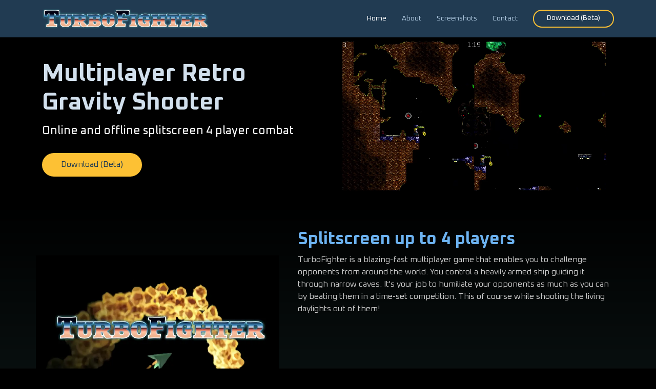

--- FILE ---
content_type: text/html; charset=UTF-8
request_url: https://turbofighter.com/
body_size: 3055
content:
<!DOCTYPE html>
<html lang="en">

<head>
    <meta charset="utf-8">
    <meta content="width=device-width, initial-scale=1.0" name="viewport">
    <title>TurboFighter - Multiplayer Retro Gravity Shooter</title>
    <meta content="" name="description">
    <meta content="" name="keywords">
    <!-- Favicons -->
    <link href="img/ship.webp" rel="icon">
    <link href="img/ship.webp" rel="apple-touch-icon">
    <!-- Google Fonts -->
    <link href="https://fonts.googleapis.com/css?family=Open+Sans:300,300i,400,400i,600,600i,700,700i|Raleway:300,300i,400,400i,500,500i,600,600i,700,700i|Oxanium:300,300i,400,400i,500,500i,600,600i,700,700i" rel="stylesheet">
    <!-- Vendor CSS Files -->
    <link href="vendor/aos/aos.css" rel="stylesheet">
    <link href="vendor/bootstrap/css/bootstrap.min.css" rel="stylesheet">
    <link href="vendor/bootstrap-icons/bootstrap-icons.css" rel="stylesheet">
    <link href="vendor/boxicons/css/boxicons.min.css" rel="stylesheet">
    <link href="vendor/glightbox/css/glightbox.min.css" rel="stylesheet">
    <link href="vendor/swiper/swiper-bundle.min.css" rel="stylesheet">
    <!-- Template Main CSS File -->
    <link href="css/style.css" rel="stylesheet">
    <!-- =======================================================
  * Template Name: Bocor
  * Updated: Sep 18 2023 with Bootstrap v5.3.2
  * Template URL: https://bootstrapmade.com/bocor-bootstrap-template-nice-animation/
  * Author: BootstrapMade.com
  * License: https://bootstrapmade.com/license/
  ======================================================== -->
</head>

<body>
    <!-- ======= Header ======= -->
    <header id="header">
        <div class="container d-flex align-items-center justify-content-between">
            <div class="logo">
                <!-- Uncomment below if you prefer to use an image logo -->
                <a href="/"><img src="img/turbofighter.webp" alt="TurboFighter" class="img-fluid"></a>
            </div>
            <nav id="navbar" class="navbar">
                <ul>
                    <li><a class="nav-link scrollto active" href="/#hero">Home</a></li>
                    <li><a class="nav-link scrollto" href="/#about">About</a></li>
                    <li><a class="nav-link scrollto" href="/#screenshots">Screenshots</a></li>
                    <li><a class="nav-link scrollto" href="mailto:info@daansystems.com?subject=TurboFighter">Contact</a></li>
                    <li><a class="getstarted scrollto" href="/#download">Download (Beta)</a></li>
                </ul>
                <i class="bi bi-list mobile-nav-toggle"></i>
            </nav><!-- .navbar -->
        </div>
    </header><!-- End Header -->
     <!-- ======= Hero Section ======= -->
 <section id="hero">
     <div class="container">
         <div class="row d-flex align-items-center">
             <div class="col-lg-6 order-1 order-lg-2 hero-img" data-aos="fade-left">
                 <!-- <img src="img/entrance.png" class="img-fluid" alt=""> -->
                 <video class="background-video" src="img/turbofighter.webm" autoplay loop muted controls></video>
             </div>
             <div class="col-lg-6 py-5 py-lg-0 order-2 order-lg-1" data-aos="fade-right">
                 <h1>Multiplayer Retro Gravity Shooter</h1>
                 <h2>Online and offline splitscreen 4 player combat</h2>
                 <a href="#download" class="btn-get-started scrollto">Download (Beta)</a>
             </div>
         </div>
     </div>
 </section><!-- End Hero -->
 <main id="main">
     <!-- ======= About Section ======= -->
     <section id="about" class="about section-bg">
         <div class="container">
             <div class="row gy-4">
                 <div class="image col-xl-5"></div>
                 <div class="col-xl-7">
                     <div class="content d-flex flex-column justify-content-center ps-0 ps-xl-4">
                         <h3 data-aos="fade-in" data-aos-delay="100">Splitscreen up to 4 players</h3>
                         <p data-aos="fade-in">
                             TurboFighter is a blazing-fast multiplayer game that enables you to challenge opponents from around the
                             world. You control a heavily armed ship guiding it through narrow caves. It's your job to humiliate your
                             opponents as much as you can by beating them in a time-set competition. This of course while shooting the
                             living daylights out of them!
                         </p>
                         <div class="row gy-4 mt-3">
                             <div class="col-md-6 icon-box" data-aos="fade-up">
                                 <i class="bx bx-receipt"></i>
                                 <h4><a href="#">Local, LAN party and/or Online splitscreen up to 4 players</a></h4>
                                 <p>You can select local 1v3, 1v2, 1v1 game modes. Create a game in you LAN or online and join locally
                                     with 1,2 or 3 players</p>
                             </div>
                             <div class="col-md-6 icon-box" data-aos="fade-up" data-aos-delay="100">
                                 <i class="bx bx-infinite"></i>
                                 <h4><a href="#">Unlimited bullets</a></h4>
                                 <p>Create bullet fields where your enemy has no escape from</p>
                             </div>
                             <div class="col-md-6 icon-box" data-aos="fade-up" data-aos-delay="200">
                                 <i class="bx bi-cursor"></i>
                                 <h4><a href="#">60fps smooth scrolling gameplay</a></h4>
                                 <p>Low latency networking on a authorative gameserver should provide a smooth game experience.</p>
                             </div>
                             <div class="col-md-6 icon-box" data-aos="fade-up" data-aos-delay="300">
                                 <i class="bx bx-rocket"></i>
                                 <h4><a href="#">Heat seeking missiles</a></h4>
                                 <p>Each player get a limited number of target tracking missiles. Recharge at your base!</p>
                             </div>
                         </div>
                     </div><!-- End .content-->
                 </div>
             </div>
         </div>
     </section><!-- End About Section -->

     <!-- ======= Portfolio Section ======= -->
     <section id="screenshots" class="portfolio section-bg">
         <div class="container">
             <div class="section-title">
                 <h2 data-aos="fade-in">Screenshots</h2>
             </div>
             <div class="row portfolio-container" data-aos="fade-up">
                 <div class="col-lg-4 col-md-6 portfolio-item filter-app">
                     <div class="portfolio-wrap">
                         <img src="img/start-screen.webp" class="img-fluid" alt="">
                         <div class="portfolio-links">
                             <a href="img/start-screen.webp" data-gallery="portfolioGallery" class="portfolio-lightbox" title="Start screen"><i class="bi bi-plus"></i></a>
                         </div>
                         <div class="portfolio-info">
                             <h4>Start screen</h4>
                         </div>
                     </div>
                 </div>
                 <div class="col-lg-4 col-md-6 portfolio-item filter-app">
                     <div class="portfolio-wrap">
                         <img src="img/gameplay-2p.webp" class="img-fluid" alt="">
                         <div class="portfolio-links">
                             <a href="img/gameplay-2p.webp" data-gallery="portfolioGallery" class="portfolio-lightbox" title="2 Player splitscreen"><i class="bi bi-plus"></i></a>
                         </div>
                         <div class="portfolio-info">
                             <h4>2 Player splitscreen</h4>
                         </div>
                     </div>
                 </div>
                 <div class="col-lg-4 col-md-6 portfolio-item filter-web">
                     <div class="portfolio-wrap">
                         <img src="img/gameplay-4p.webp" class="img-fluid" alt="">
                         <div class="portfolio-links">
                             <a href="img/gameplay-4p.webp" data-gallery="portfolioGallery" class="portfolio-lightbox" title="4 Player splitscreen"><i class="bi bi-plus"></i></a>
                         </div>
                         <div class="portfolio-info">
                             <h4>4 Player splitscreen</h4>
                         </div>
                     </div>
                 </div>
                 <div class="col-lg-4 col-md-6 portfolio-item filter-app">
                     <div class="portfolio-wrap">
                         <img src="img/wallpaper1.webp" class="img-fluid" alt="">
                         <div class="portfolio-links">
                             <a href="img/wallpaper1.webp" data-gallery="portfolioGallery" class="portfolio-lightbox" title="Wallpaper 1"><i class="bi bi-plus"></i></a>
                         </div>
                         <div class="portfolio-info">
                             <h4>Wallpaper</h4>
                             <p>Wallpaper</p>
                         </div>
                     </div>
                 </div>
             </div>
         </div>
     </section><!-- End Portfolio Section -->
     <!-- ======= Pricing Section ======= -->
     <section id="download" class="pricing section-bg">
         <div class="container">
             <div class="section-title">
                 <h2 data-aos="fade-in">Download (BETA)</h2>
                 <p data-aos="fade-in">Download the game for your platform. This is a free beta version, please check for
                     updates.</p>
             </div>
             <div class="row no-gutters">
                 
                 <div class="col-lg-4 box featured" data-aos="zoom-in">
                     <span class="featured-badge">Featured</span>
                     <h3><i class="bi bi-windows"></i> Windows x64</h3>
                     <ul>
                         <li><i class="bx bx-check"></i> Single executable</li>
                         <li><i class="bx bx-check"></i> No installer</li>
                         <li><i class="bx bx-check"></i> Run and start playing</li>
                         <li><i class="bx bx-check"></i> For 64bit Windows</li>
                     </ul>
                     <!-- <a href="image/turbofighter.exe" class="get-started-btn">turbofighter.exe (120.2MB)</a> 
                     <br><br> -->
                     <span class="bi">TurboFighter/0.8 GodotEngine/4.5.0</span>

                     <iframe frameborder="0" src="https://itch.io/embed/2429868?bg_color=000000&amp;fg_color=6cb2f0&amp;link_color=fff" height="167"><a href="https://proggen.itch.io/turbofighter">TurboFighter by proggen</a></iframe>
                 </div>
                
             </div>
         </div>
     </section><!-- End Pricing Section -->
 </main><!-- End #main -->
 <!-- ======= Footer ======= -->
 <footer id="footer">
     <div class="footer-top">
         <div class="container">
             <div class="row  justify-content-center">
                 <div class="col-lg-6">
                     <h5>Published by</h5>
                     <a href="https://www.daansystems.com"><img src="img/daansystems.webp" width="40%" alt="DaanSystems" class="img-fluid"></a>&nbsp;&nbsp;&nbsp;
                     <a href="https://www.proggen.com"><img src="img/proggen.webp" alt="Proggen" width="40%" class="img-fluid"></a>
                 </div>
                 <div class="col-lg-6">
                     <h5>Made with</h5>
                     <a href="https://godotengine.org/"><img src="img/godot-engine.svg" width="40%" alt="Godot Engine" class="img-fluid"></a>
                 </div>

             </div>
         </div>
     </div>
     <div class="container footer-bottom clearfix">
         <div class="copyright">
             &copy; 2025 <strong><span>daansystems.com, proggen.com</span></strong>. All Rights Reserved
         </div>
     </div>
 </footer><!-- End Footer -->

    <a href="#" class="back-to-top d-flex align-items-center justify-content-center"><i class="bi bi-arrow-up-short"></i></a>
    <!-- Vendor JS Files -->
    <script src="vendor/aos/aos.js"></script>
    <script src="vendor/bootstrap/js/bootstrap.bundle.min.js"></script>
    <script src="vendor/glightbox/js/glightbox.min.js"></script>
    <script src="vendor/isotope-layout/isotope.pkgd.min.js"></script>
    <script src="vendor/swiper/swiper-bundle.min.js"></script>
    <script src="vendor/php-email-form/validate.js"></script>
    <!-- Template Main JS File -->
    <script src="js/main.js"></script>
</body>

</html>

--- FILE ---
content_type: text/css; charset=utf-8
request_url: https://turbofighter.com/css/style.css
body_size: 4739
content:
/**
* Template Name: Bocor
* Updated: Sep 18 2023 with Bootstrap v5.3.2
* Template URL: https://bootstrapmade.com/bocor-bootstrap-template-nice-animation/
* Author: BootstrapMade.com
* License: https://bootstrapmade.com/license/
*/

/*--------------------------------------------------------------
# General
--------------------------------------------------------------*/
body {
  font-family: "Oxanium", sans-serif;
  color: #c8c8c8;
  background-color: #000000
}

a {
  color: #fdc134;
  text-decoration: none;
}

a:hover {
  color: #fdd067;
  text-decoration: none;
}

h1,
h2,
h3,
h4,
h5,
h6 {
  font-family: "Oxanium", sans-serif;
}

/*--------------------------------------------------------------
# Back to top button
--------------------------------------------------------------*/
.back-to-top {
  position: fixed;
  visibility: hidden;
  opacity: 0;
  right: 15px;
  bottom: 15px;
  z-index: 99999;
  background: #213b52;
  width: 40px;
  height: 40px;
  border-radius: 50px;
  transition: all 0.4s;
}

.back-to-top i {
  font-size: 24px;
  color: #fff;
  line-height: 0;
}

.back-to-top:hover {
  background: #fdc134;
  color: #fff;
}

.back-to-top.active {
  visibility: visible;
  opacity: 1;
}

/*--------------------------------------------------------------
# Disable aos animation delay on mobile devices
--------------------------------------------------------------*/
@media screen and (max-width: 768px) {
  [data-aos-delay] {
    transition-delay: 0 !important;
  }
}

/*--------------------------------------------------------------
# Header
--------------------------------------------------------------*/
#header {
  z-index: 997;
  transition: all 0.5s;
  padding: 16px 0;
  background: #213b52;
}

#header .logo h1 {
  font-size: 24px;
  margin: 0;
  padding: 10px 0;
  line-height: 1;
  font-weight: 700;
  letter-spacing: 3px;
  text-transform: uppercase;
  font-family: "Oxanium", sans-serif;
}

#header .logo h1 a,
#header .logo h1 a:hover {
  color: #fff;
  text-decoration: none;
}

#header .logo h1 a span,
#header .logo h1 a:hover span {
  color: #fdc134;
}

#header .logo img {
  padding: 0;
  margin: 0;
  max-height: 40px;
}

/*--------------------------------------------------------------
# Navigation Menu
--------------------------------------------------------------*/
/**
* Desktop Navigation 
*/
.navbar {
  padding: 0;
}

.navbar ul {
  margin: 0;
  padding: 0;
  display: flex;
  list-style: none;
  align-items: center;
}

.navbar li {
  position: relative;
}

.navbar a,
.navbar a:focus {
  display: flex;
  align-items: center;
  justify-content: space-between;
  padding: 10px 0 10px 30px;
  font-size: 14px;
  color: #adc7de;
  white-space: nowrap;
  transition: 0.3s;
}

.navbar a i,
.navbar a:focus i {
  font-size: 12px;
  line-height: 0;
  margin-left: 5px;
}

.navbar a:hover,
.navbar .active,
.navbar .active:focus,
.navbar li:hover>a {
  color: #fff;
}

.navbar .getstarted,
.navbar .getstarted:focus {
  background: #213b52;
  color: #fff;
  padding: 4px 25px 6px 25px;
  margin-left: 30px;
  border-radius: 50px;
  border: 2px solid #fdc134;
}

.navbar .getstarted:hover,
.navbar .getstarted:focus:hover {
  background: #fdc134;
  color: #213b52;
}

.navbar .dropdown ul {
  display: block;
  position: absolute;
  left: 14px;
  top: calc(100% + 30px);
  margin: 0;
  padding: 10px 0;
  z-index: 99;
  opacity: 0;
  visibility: hidden;
  background: #fff;
  box-shadow: 0px 0px 30px rgba(127, 137, 161, 0.25);
  transition: 0.3s;
  border-radius: 4px;
}

.navbar .dropdown ul li {
  min-width: 200px;
}

.navbar .dropdown ul a {
  padding: 10px 20px;
  font-size: 14px;
  text-transform: none;
  font-weight: 500;
  color: #3e6f9b;
}

.navbar .dropdown ul a i {
  font-size: 12px;
}

.navbar .dropdown ul a:hover,
.navbar .dropdown ul .active:hover,
.navbar .dropdown ul li:hover>a {
  color: #fdc134;
}

.navbar .dropdown:hover>ul {
  opacity: 1;
  top: 100%;
  visibility: visible;
}

.navbar .dropdown .dropdown ul {
  top: 0;
  left: calc(100% - 30px);
  visibility: hidden;
}

.navbar .dropdown .dropdown:hover>ul {
  opacity: 1;
  top: 0;
  left: 100%;
  visibility: visible;
}

@media (max-width: 1366px) {
  .navbar .dropdown .dropdown ul {
    left: -90%;
  }

  .navbar .dropdown .dropdown:hover>ul {
    left: -100%;
  }
}

/**
* Mobile Navigation 
*/
.mobile-nav-toggle {
  color: #fdc134;
  font-size: 28px;
  cursor: pointer;
  display: none;
  line-height: 0;
  transition: 0.5s;
  position: fixed;
  right: 15px;
  top: 15px;
  z-index: 9998;
  border: 0;
}

@media (max-width: 991px) {
  .mobile-nav-toggle {
    display: block;
  }

  .navbar ul {
    display: none;
  }
}

.navbar-mobile {
  position: fixed;
  overflow: hidden;
  top: 0;
  right: 0;
  left: 0;
  bottom: 0;
  background: rgba(18, 33, 46, 0.9);
  transition: 0.3s;
  z-index: 999;
}

.navbar-mobile .mobile-nav-toggle {
  position: absolute;
  top: 15px;
  right: 15px;
}

.navbar-mobile ul {
  display: block;
  position: absolute;
  top: 55px;
  right: 15px;
  bottom: 15px;
  left: 15px;
  padding: 10px 0;
  border-radius: 10px;
  background-color: #fff;
  overflow-y: auto;
  transition: 0.3s;
}

.navbar-mobile a,
.navbar-mobile a:focus {
  padding: 10px 20px;
  font-size: 15px;
  color: #213b52;
}

.navbar-mobile a:hover,
.navbar-mobile .active,
.navbar-mobile li:hover>a {
  color: #fdc134;
}

.navbar-mobile .getstarted,
.navbar-mobile .getstarted:focus {
  margin: 15px;
  display: block;
  border: 0;
}

.navbar-mobile .dropdown ul {
  position: static;
  display: none;
  margin: 10px 20px;
  padding: 10px 0;
  z-index: 99;
  opacity: 1;
  visibility: visible;
  background: #fff;
  box-shadow: 0px 0px 30px rgba(127, 137, 161, 0.25);
}

.navbar-mobile .dropdown ul li {
  min-width: 200px;
}

.navbar-mobile .dropdown ul a {
  padding: 10px 20px;
}

.navbar-mobile .dropdown ul a i {
  font-size: 12px;
}

.navbar-mobile .dropdown ul a:hover,
.navbar-mobile .dropdown ul .active:hover,
.navbar-mobile .dropdown ul li:hover>a {
  color: #fdc134;
}

.navbar-mobile .dropdown>.dropdown-active {
  display: block;
}

/*--------------------------------------------------------------
# Hero Section
--------------------------------------------------------------*/
#hero {
  width: 100%;
  padding: 0 0 0 0;
  background: #000000;
  /* background: linear-gradient(180deg, #000000 0%, rgb(33, 60, 84) 35%, rgb(32, 69, 100) 100%); */
}

#hero h1 {
  margin: 0 0 15px 0;
  font-size: 48px;
  font-weight: 700;
  line-height: 56px;
  color: #d2e0ed;
  font-family: "Oxanium", sans-serif;
}

#hero h2 {
  color: #fff;
  margin-bottom: 30px;
  font-size: 22px;
}

#hero .btn-get-started {
  color: #213b52;
  border-radius: 50px;
  padding: 8px 35px 10px 35px;
  border: 2px solid #fdc134;
  transition: all ease-in-out 0.3s;
  display: inline-block;
  background: #fdc134;
}

#hero .btn-get-started:hover {
  background: transparent;
  color: #fff;
}

@media (max-width: 991px) {
  #hero .hero-img {
    text-align: center;
  }

  #hero .hero-img img {
    width: 50%;
  }
}

@media (max-width: 768px) {
  #hero {
    -moz-text-align-last: center;
    text-align-last: center;
  }

  #hero h1 {
    font-size: 28px;
    line-height: 36px;
  }

  #hero h2 {
    font-size: 18px;
    line-height: 24px;
    margin-bottom: 30px;
  }

  #hero .hero-img img {
    width: 70%;
  }
}

@media (max-width: 575px) {
  #hero .hero-img img {
    width: 80%;
  }
}

/*--------------------------------------------------------------
# Sections General
--------------------------------------------------------------*/
section {
  padding: 60px 0;
  overflow: hidden;
}

.section-bg {
  background: linear-gradient(180deg, #000000fc 0%, #101d1d 100%);
}

.section-title {
  text-align: center;
  padding-bottom: 30px;
}

.section-title h2 {
  font-size: 32px;
  font-weight: 600;
  text-transform: uppercase;
  margin-bottom: 20px;
  padding-bottom: 20px;
  position: relative;
  font-family: "Oxanium", sans-serif;
  color: #5d9bd3;
}

.section-title h2::before {
  content: "";
  position: absolute;
  display: block;
  width: 120px;
  height: 1px;
  background: #ddd;
  bottom: 1px;
  left: calc(50% - 60px);
}

.section-title h2::after {
  content: "";
  position: absolute;
  display: block;
  width: 40px;
  height: 3px;
  background: #fdc134;
  bottom: 0;
  left: calc(50% - 20px);
}

.section-title p {
  margin-bottom: 0;
}

/*--------------------------------------------------------------
# Breadcrumbs
--------------------------------------------------------------*/
.breadcrumbs {
  padding: 15px 0;
  background-color: #f6f9fb;
  min-height: 40px;
}

.breadcrumbs h2 {
  font-size: 24px;
  font-weight: 300;
}

.breadcrumbs ol {
  display: flex;
  flex-wrap: wrap;
  list-style: none;
  padding: 0;
  margin: 0;
  font-size: 14px;
}

.breadcrumbs ol li+li {
  padding-left: 10px;
}

.breadcrumbs ol li+li::before {
  display: inline-block;
  padding-right: 10px;
  color: #6c757d;
  content: "/";
}

@media (max-width: 768px) {
  .breadcrumbs .d-flex {
    display: block !important;
  }

  .breadcrumbs ol {
    display: block;
  }

  .breadcrumbs ol li {
    display: inline-block;
  }
}

/*--------------------------------------------------------------
# Clients
--------------------------------------------------------------*/
.clients {
  padding: 0;
}

.clients .client-logo {
  display: flex;
  justify-content: center;
  align-items: center;
  overflow: hidden;
  height: 120px;
}

.clients .client-logo img {
  height: 40px;
}

.clients .client-logo:hover img {
  transform: scale(1.2);
}

.clients img {
  transition: all 0.4s ease-in-out;
}

/*--------------------------------------------------------------
# About
--------------------------------------------------------------*/
.about .content h3 {
  font-weight: 700;
  font-size: 34px;
  color: #6cb2f0;
}

.about .content p {
  margin-bottom: 0;
}

.about .content .icon-box h4 {
  font-size: 20px;
  font-weight: 700;
  margin: 5px 0 10px 60px;
  color: #213b52;
}

.about .content .icon-box h4 a {
  color: #213b52;
  transition: 0.3s;
}

.about .content .icon-box h4 a:hover {
  color: #fdc134;
}

.about .content .icon-box i {
  font-size: 48px;
  float: left;
  color: #fdc134;
}

.about .content .icon-box p {
  font-size: 15px;
  color: #848484;
  margin-left: 60px;
}

.about .image {
  background: url("../img/turbofighter-entrance.webp") center center no-repeat;
  background-size: contain;
  min-height: 400px;
}

@media (max-width: 667px) {
  .about .image img {
    max-width: 100%;
  }
}

/*--------------------------------------------------------------
# Services
--------------------------------------------------------------*/
.services {
  padding-bottom: 40px;
}

.services .card {
  border: 0;
  padding: 0 30px;
  margin-bottom: 60px;
  position: relative;
  background: transparent;
}

.services .card-img {
  overflow: hidden;
  z-index: 9;
  border-radius: 0;
}

.services .card-img img {
  max-width: 100%;
  transition: all 0.3s ease-in-out;
}

.services .card-body {
  z-index: 10;
  background: #fff;
  border-top: 4px solid #fff;
  padding: 30px;
  box-shadow: 0px 2px 15px rgba(0, 0, 0, 0.1);
  transition: 0.3s;
  margin-top: -60px;
  margin-left: 30px;
  width: calc(100% - 60px);
}

@media (max-width: 640px) {
  .services .card-body {
    margin-left: 15px;
    width: calc(100% - 30px);
  }
}

.services .card-title {
  font-weight: 700;
  text-align: center;
  margin-bottom: 20px;
}

.services .card-title a {
  color: #213b52;
  transition: 0.3s;
}

.services .card-text {
  color: #5e5e5e;
}

.services .read-more a {
  color: #777777;
  text-transform: uppercase;
  font-weight: 600;
  font-size: 12px;
  transition: 0.3s;
}

.services .read-more a:hover {
  color: #fdc134;
}

.services .card:hover img {
  transform: scale(1.1);
}

.services .card:hover .card-body {
  border-color: #fdc134;
}

.services .card:hover .card-body .card-title a {
  color: #fdc134;
}

/*--------------------------------------------------------------
# Features
--------------------------------------------------------------*/
.features .content+.content {
  margin-top: 100px;
}

.features .content h3 {
  font-weight: 700;
  font-size: 26px;
  color: #213b52;
}

.features .content ul {
  list-style: none;
  padding: 0;
}

.features .content ul li {
  padding-bottom: 10px;
}

.features .content ul i {
  font-size: 20px;
  padding-right: 4px;
  color: #fdc134;
}

.features .content p:last-child {
  margin-bottom: 0;
}

/*--------------------------------------------------------------
# Portfolio
--------------------------------------------------------------*/
.portfolio .portfolio-item {
  margin-bottom: 30px;
}

.portfolio #portfolio-flters {
  padding: 0;
  margin: 0 0 35px 0;
  list-style: none;
  text-align: center;
}

.portfolio #portfolio-flters li {
  cursor: pointer;
  margin: 0 5px 5px 0;
  display: inline-block;
  padding: 10px 15px;
  font-size: 16px;
  font-weight: 600;
  line-height: 20px;
  color: #444444;
  margin-bottom: 5px;
  transition: all 0.3s ease-in-out;
}

.portfolio #portfolio-flters li:hover,
.portfolio #portfolio-flters li.filter-active {
  color: #fdc134;
}

.portfolio #portfolio-flters li:last-child {
  margin-right: 0;
}

.portfolio .portfolio-wrap {
  transition: 0.3s;
  position: relative;
  overflow: hidden;
  border-radius: 8px;
  z-index: 1;
}

.portfolio .portfolio-wrap::before {
  content: "";
  background: rgba(33, 59, 82, 0.6);
  position: absolute;
  left: 100%;
  right: 0;
  top: 0;
  bottom: 0;
  transition: all ease-in-out 0.3s;
  z-index: 2;
}

.portfolio .portfolio-wrap img {
  transition: 0.3s;
}

.portfolio .portfolio-wrap .portfolio-links {
  opacity: 0;
  left: 0;
  right: 0;
  top: calc(50% - 36px);
  text-align: center;
  z-index: 3;
  position: absolute;
  transition: all ease-in-out 0.3s;
}

.portfolio .portfolio-wrap .portfolio-links a {
  color: #fdc134;
  line-height: 0;
  text-align: center;
  width: 36px;
  height: 36px;
  display: inline-block;
  transition: 0.3s;
}

.portfolio .portfolio-wrap .portfolio-links a i {
  font-size: 32px;
  line-height: 0;
}

.portfolio .portfolio-wrap .portfolio-links a:hover {
  color: #fff;
}

.portfolio .portfolio-wrap .portfolio-info {
  opacity: 0;
  position: absolute;
  bottom: -20px;
  left: 0;
  right: 0;
  text-align: center;
  z-index: 3;
  transition: all ease-in-out 0.3s;
}

.portfolio .portfolio-wrap .portfolio-info h4 {
  font-size: 20px;
  color: #fff;
  font-weight: 600;
}

.portfolio .portfolio-wrap .portfolio-info p {
  color: #ffffff;
  font-size: 14px;
  text-transform: uppercase;
}

.portfolio .portfolio-wrap:hover::before {
  left: 0;
}

.portfolio .portfolio-wrap:hover .portfolio-links {
  opacity: 1;
  top: calc(50% - 18px);
}

.portfolio .portfolio-wrap:hover .portfolio-info {
  opacity: 1;
  bottom: 0;
}

/*--------------------------------------------------------------
# Portfolio Details
--------------------------------------------------------------*/
.portfolio-details {
  padding-top: 40px;
}

.portfolio-details .portfolio-details-slider img {
  width: 100%;
}

.portfolio-details .portfolio-details-slider .swiper-pagination {
  margin-top: 20px;
  position: relative;
}

.portfolio-details .portfolio-details-slider .swiper-pagination .swiper-pagination-bullet {
  width: 12px;
  height: 12px;
  background-color: #fff;
  opacity: 1;
  border: 1px solid #fdc134;
}

.portfolio-details .portfolio-details-slider .swiper-pagination .swiper-pagination-bullet-active {
  background-color: #fdc134;
}

.portfolio-details .portfolio-info {
  padding: 30px;
  box-shadow: 0px 0 30px rgba(33, 59, 82, 0.08);
}

.portfolio-details .portfolio-info h3 {
  font-size: 22px;
  font-weight: 700;
  margin-bottom: 20px;
  padding-bottom: 20px;
  border-bottom: 1px solid #eee;
}

.portfolio-details .portfolio-info ul {
  list-style: none;
  padding: 0;
  font-size: 15px;
}

.portfolio-details .portfolio-info ul li+li {
  margin-top: 10px;
}

.portfolio-details .portfolio-description {
  padding-top: 30px;
}

.portfolio-details .portfolio-description h2 {
  font-size: 26px;
  font-weight: 700;
  margin-bottom: 20px;
}

.portfolio-details .portfolio-description p {
  padding: 0;
}

/*--------------------------------------------------------------
# Team
--------------------------------------------------------------*/
.team .member {
  text-align: center;
  margin-bottom: 20px;
}

.team .member .pic {
  margin-bottom: 15px;
  overflow: hidden;
  min-height: 260px;
}

.team .member .pic img {
  max-width: 100%;
}

.team .member h4 {
  font-weight: 700;
  margin-bottom: 2px;
  font-size: 18px;
  color: #213b52;
}

.team .member span {
  font-style: italic;
  display: block;
  font-size: 13px;
}

.team .member .social {
  margin-top: 15px;
}

.team .member .social a {
  color: #5289ba;
  transition: 0.3s;
}

.team .member .social a:hover {
  color: #fdc134;
}

.team .member .social i {
  font-size: 18px;
  margin: 0 2px;
}

/*--------------------------------------------------------------
# Pricing
--------------------------------------------------------------*/
.pricing .row {
  padding-top: 40px;
}

.pricing .box {
  padding: 40px;
  margin-bottom: 30px;
  box-shadow: 0px 0px 30px rgba(73, 78, 92, 0.15);
  background: #fff;
  text-align: center;
  position: relative;
}

.pricing .featured-badge {
  display: inline-block;
  position: absolute;
  top: -11px;
  left: calc(50% - 49px);
  background: #fdc134;
  color: #fff;
  text-align: center;
  line-height: 1;
  border-radius: 50px;
  padding: 4px 20px 5px 20px;
  font-size: 12px;
  text-transform: uppercase;
}

.pricing h3 {
  font-weight: 300;
  margin-bottom: 15px;
  font-size: 28px;
}

.pricing h4 {
  font-size: 46px;
  color: #fdc134;
  font-weight: 400;
  font-family: "Oxanium", sans-serif;
  margin-bottom: 25px;
}

.pricing h4 span {
  color: #bababa;
  font-size: 18px;
  display: block;
}

.pricing ul {
  padding: 0;
  list-style: none;
  color: #999;
  text-align: left;
  line-height: 20px;
}

.pricing ul li {
  padding-bottom: 12px;
}

.pricing ul i {
  color: #fdc134;
  font-size: 18px;
  padding-right: 4px;
}

.pricing ul .na {
  color: #ccc;
}

.pricing ul .na i {
  color: #ccc;
}

.pricing ul .na span {
  text-decoration: line-through;
}

.pricing .get-started-btn {
  background: #213b52;
  display: inline-block;
  padding: 6px 30px;
  border-radius: 20px;
  color: #fff;
  transition: none;
  font-size: 14px;
  font-weight: 400;
  font-family: "Oxanium", sans-serif;
  transition: 0.3s;
}

.pricing .get-started-btn:hover {
  background: #fdc134;
}

.pricing .featured {
  z-index: 10;
  margin: -30px -5px 0 -5px;
  border: 1px solid #fdc134;
}

.pricing .featured .get-started-btn {
  background: #fdc134;
}

.pricing .featured .get-started-btn:hover {
  background: #fdcd5c;
}

@media (max-width: 992px) {
  .pricing .box {
    max-width: 60%;
    margin: 0 auto 30px auto;
  }
}

@media (max-width: 767px) {
  .pricing .box {
    max-width: 80%;
    margin: 0 auto 30px auto;
  }
}

@media (max-width: 420px) {
  .pricing .box {
    max-width: 100%;
    margin: 0 auto 30px auto;
  }
}

/*--------------------------------------------------------------
# Frequently Asked Questions
--------------------------------------------------------------*/
.faq .faq-item {
  margin: 20px 0;
  padding: 20px 0;
  border-bottom: 1px solid #dde8f1;
}

.faq .faq-item i {
  color: #9bbbd7;
  font-size: 20px;
  float: left;
  line-height: 0;
  padding: 13px 0 0 0;
  margin: 0;
}

.faq .faq-item h4 {
  font-size: 16px;
  line-height: 26px;
  font-weight: 500;
  margin: 0 0 10px 28px;
  font-family: "Oxanium", sans-serif;
}

.faq .faq-item p {
  font-size: 15px;
}

/*--------------------------------------------------------------
# Contact
--------------------------------------------------------------*/
.contact .info-box {
  color: #444444;
  text-align: center;
  box-shadow: 0 0 30px rgba(214, 215, 216, 0.6);
  padding: 20px 0 30px 0;
  background: #fff;
}

.contact .info-box i {
  font-size: 32px;
  color: #fdc134;
  border-radius: 50%;
  padding: 8px;
  border: 2px dotted #fff7e5;
}

.contact .info-box h3 {
  font-size: 20px;
  color: #777777;
  font-weight: 700;
  margin: 10px 0;
}

.contact .info-box p {
  padding: 0;
  line-height: 24px;
  font-size: 14px;
  margin-bottom: 0;
}

.contact .php-email-form {
  box-shadow: 0 0 30px rgba(214, 215, 216, 0.6);
  padding: 30px;
  background: #fff;
}

.contact .php-email-form .error-message {
  display: none;
  color: #fff;
  background: #ed3c0d;
  text-align: left;
  padding: 15px;
  font-weight: 600;
}

.contact .php-email-form .error-message br+br {
  margin-top: 25px;
}

.contact .php-email-form .sent-message {
  display: none;
  color: #fff;
  background: #18d26e;
  text-align: center;
  padding: 15px;
  font-weight: 600;
}

.contact .php-email-form .loading {
  display: none;
  background: #fff;
  text-align: center;
  padding: 15px;
}

.contact .php-email-form .loading:before {
  content: "";
  display: inline-block;
  border-radius: 50%;
  width: 24px;
  height: 24px;
  margin: 0 10px -6px 0;
  border: 3px solid #18d26e;
  border-top-color: #eee;
  animation: animate-loading 1s linear infinite;
}

.contact .php-email-form input,
.contact .php-email-form textarea {
  border-radius: 0;
  box-shadow: none;
  font-size: 14px;
}

.contact .php-email-form input::focus,
.contact .php-email-form textarea::focus {
  background-color: #fdc134;
}

.contact .php-email-form input {
  padding: 10px 15px;
}

.contact .php-email-form textarea {
  padding: 12px 15px;
}

.contact .php-email-form button[type=submit] {
  background: #fdc134;
  border: 0;
  padding: 10px 24px;
  color: #fff;
  transition: 0.4s;
}

.contact .php-email-form button[type=submit]:hover {
  background: #fdd067;
}

@keyframes animate-loading {
  0% {
    transform: rotate(0deg);
  }

  100% {
    transform: rotate(360deg);
  }
}

/*--------------------------------------------------------------
# Footer
--------------------------------------------------------------*/
#footer {
  color: #fff;
  font-size: 14px;
  position: relative;
}

#footer::before {
  content: "";
  position: absolute;
  left: 0;
  right: 0;
  top: 0;
  bottom: 0;
  background: rgba(26, 46, 64, 0.85);
  z-index: 1;
}

#footer .footer-top {
  position: relative;
  z-index: 2;
  text-align: center;
  padding: 80px 0;
}

#footer .footer-top h3 {
  font-size: 36px;
  font-weight: 700;
  color: #fff;
  position: relative;
  font-family: "Oxanium", sans-serif;
  padding-bottom: 0;
  margin-bottom: 0;
}

#footer .footer-top p {
  font-size: 15;
  font-style: italic;
  margin: 30px 0 0 0;
  padding: 0;
}

#footer .footer-top .footer-newsletter {
  text-align: center;
  font-size: 15px;
  margin-top: 30px;
}

#footer .footer-top .footer-newsletter form {
  background: #fff;
  padding: 6px 10px;
  position: relative;
  border-radius: 50px;
  box-shadow: 0px 2px 15px rgba(0, 0, 0, 0.1);
  text-align: left;
}

#footer .footer-top .footer-newsletter form input[type=email] {
  border: 0;
  padding: 4px 8px;
  width: calc(100% - 100px);
}

#footer .footer-top .footer-newsletter form input[type=submit] {
  position: absolute;
  top: 0;
  right: -1px;
  bottom: 0;
  border: 0;
  background: none;
  font-size: 16px;
  padding: 0 20px;
  background: #fdc134;
  color: #fff;
  transition: 0.3s;
  border-radius: 50px;
  box-shadow: 0px 2px 15px rgba(0, 0, 0, 0.1);
}

#footer .footer-top .footer-newsletter form input[type=submit]:hover {
  background: #fcb102;
}

#footer .footer-top .social-links {
  margin-top: 30px;
}

#footer .footer-top .social-links a {
  font-size: 18px;
  display: inline-block;
  background: #284864;
  color: #fff;
  line-height: 1;
  padding: 8px 0;
  margin-right: 4px;
  border-radius: 50%;
  text-align: center;
  width: 36px;
  height: 36px;
  transition: 0.3s;
}

#footer .footer-top .social-links a:hover {
  background: #fcb102;
  color: #fff;
  text-decoration: none;
}

#footer .footer-bottom {
  border-top: 1px solid #1a2e40;
  z-index: 2;
  position: relative;
  padding-top: 40px;
  padding-bottom: 40px;
}

#footer .copyright {
  text-align: center;
  float: left;
}

#footer .credits {
  float: right;
  text-align: center;
  font-size: 13px;
}

.background-video {
  object-fit: fill;
  left: 0;
  right: 0;
  top: 0;
  bottom: 0;
  z-index: 0;
  height: 100%;
  width: 100%;
}

@media (max-width: 768px) {

  #footer .copyright,
  #footer .credits {
    padding: 5px;
    float: none;
    text-align: ceneter;
  }
}

--- FILE ---
content_type: image/svg+xml
request_url: https://turbofighter.com/img/godot-engine.svg
body_size: 4985
content:
<svg height="414" viewBox="0 0 959.99998 388.125" width="1024" xmlns="http://www.w3.org/2000/svg" xmlns:xlink="http://www.w3.org/1999/xlink"><clipPath id="a"><path d="m0 595.276h841.89v-595.276h-841.89z"/></clipPath><g clip-path="url(#a)" transform="matrix(1.25 0 0 -1.25 -94.249997 597.49874)"><g fill="#eee"><path d="m0 0c-3.611 0-6.636-1.659-9.09-4.967-2.441-3.311-3.668-7.958-3.668-13.938 0-5.993 1.166-10.581 3.503-13.778 2.333-3.207 5.398-4.804 9.2-4.804 3.8 0 6.887 1.617 9.258 4.862 2.371 3.233 3.559 7.861 3.559 13.886 0 6.02-1.227 10.654-3.673 13.89-2.443 3.232-5.473 4.849-9.089 4.849m-.055-59.493c-10.573 0-19.195 3.46-25.859 10.379-6.655 6.925-9.984 17.03-9.984 30.314 0 13.292 3.367 23.356 10.101 30.209 6.736 6.844 15.431 10.269 26.082 10.269 10.649 0 19.251-3.363 25.794-10.109 6.555-6.733 9.827-16.94 9.827-30.591 0-13.661-3.348-23.822-10.05-30.49-6.702-6.654-15.333-9.981-25.911-9.981" transform="matrix(1.1310535 0 0 1.1310535 531.44953 355.31567)"/><path d="m0 0v-33.768c0-1.577.116-2.571.342-2.988.224-.415.903-.623 2.029-.623 4.144 0 7.283 1.548 9.429 4.634 2.151 3.083 3.215 8.216 3.215 15.405 0 7.192-1.113 11.878-3.325 14.055-2.223 2.183-5.744 3.285-10.561 3.285zm-21.675-52.392v67.735c0 1.883.468 3.369 1.413 4.471.939 1.085 2.161 1.636 3.671 1.636h18.854c11.965 0 21.053-3.018 27.257-9.04 6.215-6.02 9.322-15.499 9.322-28.447 0-27.7-11.821-41.547-35.456-41.547h-19.302c-3.836 0-5.759 1.727-5.759 5.192" transform="matrix(1.1310535 0 0 1.1310535 607.8515 354.43097)"/><path d="m0 0c-3.612 0-6.645-1.659-9.095-4.967-2.44-3.311-3.662-7.958-3.662-13.938 0-5.993 1.169-10.581 3.499-13.778 2.33-3.207 5.398-4.804 9.2-4.804 3.801 0 6.89 1.617 9.258 4.862 2.372 3.233 3.56 7.861 3.56 13.886 0 6.02-1.225 10.654-3.671 13.89-2.447 3.232-5.473 4.849-9.089 4.849m-.058-59.493c-10.577 0-19.193 3.46-25.851 10.379-6.663 6.925-9.993 17.03-9.993 30.314 0 13.292 3.367 23.356 10.1 30.209 6.741 6.844 15.431 10.269 26.086 10.269 10.651 0 19.246-3.363 25.797-10.109 6.55-6.733 9.822-16.94 9.822-30.591 0-13.661-3.349-23.822-10.05-30.49-6.699-6.654-15.338-9.981-25.911-9.981" transform="matrix(1.1310535 0 0 1.1310535 700.81066 355.31567)"/><path d="m0 0c0-1.496-3.721-2.255-11.176-2.255-7.448 0-11.18.759-11.18 2.255v56.681h-13.545c-1.281 0-2.185 1.727-2.71 5.198-.226 1.652-.334 3.343-.334 5.077 0 1.724.108 3.422.334 5.077.525 3.462 1.429 5.202 2.71 5.202h49.112c1.279 0 2.179-1.74 2.712-5.202.221-1.655.335-3.353.335-5.077 0-1.734-.114-3.425-.335-5.077-.533-3.471-1.433-5.198-2.712-5.198h-13.211z" transform="matrix(1.1310535 0 0 1.1310535 789.01132 291.33514)"/><path d="m0 0c-6.078.094-13.034-1.173-13.034-1.173v-11.863h6.995l-.078-5.288c0-1.959-1.942-2.943-5.815-2.943-3.878 0-7.303 1.642-10.274 4.917-2.978 3.279-4.459 8.072-4.459 14.388 0 6.329 1.447 10.995 4.345 14.006 2.892 3.008 6.683 4.517 11.346 4.517 1.959 0 3.987-.316 6.096-.961 2.11-.639 3.519-1.238 4.238-1.799.713-.577 1.391-.85 2.032-.85.638 0 1.671.746 3.1 2.255 1.431 1.505 2.713 3.786 3.844 6.827 1.126 3.057 1.69 5.4 1.69 7.062 0 1.649-.036 2.786-.109 3.386-1.581 1.73-4.499 3.102-8.755 4.122-4.248 1.017-9.011 1.522-14.28 1.522-11.594 0-20.66-3.65-27.207-10.95-6.552-7.303-9.822-16.783-9.822-28.452 0-13.701 3.347-24.087 10.041-31.162 6.706-7.074 15.51-10.607 26.425-10.607 5.87 0 11.08.505 15.632 1.522 4.557 1.013 7.586 2.053 9.093 3.105l.452 35.33c0 2.053-5.418 2.985-11.496 3.089" transform="matrix(1.1310535 0 0 1.1310535 468.26549 336.71278)"/></g><g fill="#ddd"><path d="m0 0c-.624-1.28-1.771-2.454-3.449-3.516-1.676-1.069-3.805-1.6-6.391-1.6-3.412 0-6.156 1.075-8.24 3.249-2.076 2.157-3.116 5.266-3.116 9.323v10.116c0 3.969.98 7.013 2.946 9.138 1.962 2.108 4.59 3.177 7.872 3.177 3.208 0 5.695-.844 7.455-2.513 1.755-1.675 2.677-4.015 2.757-7.003l-.044-.133h-2.619c-.094 2.29-.759 4.057-2.01 5.305-1.244 1.238-3.095 1.864-5.539 1.864-2.473 0-4.432-.837-5.866-2.516-1.43-1.675-2.143-4.103-2.143-7.293v-10.174c0-3.308.771-5.83 2.311-7.567 1.54-1.724 3.616-2.588 6.236-2.588 1.913 0 3.451.339 4.602 1.033 1.155.684 1.956 1.519 2.409 2.51v8.861h-7.06v2.463h9.889z" transform="matrix(1.1310535 0 0 1.1310535 441.34721 235.75121)"/><path d="m0 0c1.553 0 2.936.44 4.144 1.336 1.21.9 2.058 2.037 2.561 3.422v5.468h-4.492c-1.91 0-3.44-.541-4.585-1.623-1.148-1.075-1.716-2.418-1.716-4.015 0-1.349.355-2.457 1.074-3.311.718-.857 1.722-1.277 3.014-1.277m7.124-2.04c-.14.876-.249 1.587-.318 2.144-.067.567-.101 1.131-.101 1.704-.767-1.254-1.757-2.294-2.98-3.109-1.221-.821-2.579-1.228-4.075-1.228-2.092 0-3.701.648-4.84 1.946-1.132 1.303-1.704 3.059-1.704 5.276 0 2.343.823 4.223 2.473 5.618 1.649 1.395 3.89 2.092 6.709 2.092h4.417v3.106c0 1.786-.456 3.193-1.351 4.21-.914 1.004-2.17 1.512-3.791 1.512-1.508 0-2.752-.479-3.728-1.45-.973-.965-1.456-2.144-1.456-3.549l-2.623.023-.046.137c-.074 1.906.647 3.591 2.168 5.084 1.515 1.489 3.459 2.229 5.825 2.229 2.338 0 4.22-.711 5.657-2.128 1.429-1.431 2.146-3.471 2.146-6.124v-12.396c0-.903.042-1.78.121-2.617.081-.848.212-1.665.417-2.48z" transform="matrix(1.1310535 0 0 1.1310535 456.01527 232.82495)"/><path d="m0 0 .24-3.923c.664 1.404 1.554 2.486 2.657 3.255 1.107.759 2.41 1.138 3.906 1.138 1.527 0 2.814-.444 3.852-1.343 1.039-.896 1.805-2.252 2.292-4.074.623 1.682 1.505 3.011 2.65 3.973 1.145.964 2.534 1.444 4.143 1.444 2.217 0 3.937-.897 5.156-2.692 1.224-1.799 1.834-4.559 1.834-8.288v-14.765h-2.823v14.814c0 3.1-.429 5.283-1.263 6.538-.839 1.257-2.042 1.89-3.598 1.89-1.637 0-2.915-.691-3.834-2.096-.914-1.405-1.478-3.161-1.683-5.282v-.655-15.209h-2.809v14.798c0 3.027-.424 5.194-1.292 6.488-.864 1.294-2.066 1.936-3.609 1.936-1.475 0-2.668-.45-3.562-1.342-.9-.897-1.54-2.125-1.928-3.683v-18.197h-2.806v25.275z" transform="matrix(1.1310535 0 0 1.1310535 476.7303 259.10521)"/><path d="m0 0c-1.758 0-3.202-.802-4.334-2.402-1.133-1.606-1.718-3.585-1.765-5.944h11.66v1.082c0 2.086-.489 3.823-1.469 5.201-.986 1.379-2.347 2.063-4.092 2.063m.397-23.76c-2.725 0-4.954 1.026-6.685 3.073-1.726 2.043-2.591 4.657-2.591 7.841v4.197c0 3.19.867 5.85 2.602 7.965 1.739 2.105 3.828 3.158 6.277 3.158 2.648 0 4.699-.939 6.164-2.823 1.468-1.887 2.201-4.422 2.201-7.603v-2.773h-14.464v-2.102c0-2.447.586-4.484 1.752-6.11 1.168-1.63 2.755-2.438 4.744-2.438 1.382 0 2.585.244 3.588.724 1.003.491 1.863 1.179 2.578 2.082l1.149-1.988c-.763-.968-1.752-1.75-2.959-2.33-1.204-.577-2.659-.873-4.356-.873" transform="matrix(1.1310535 0 0 1.1310535 522.82277 256.83868)"/><path d="m0 0c-1.763 0-3.21-.802-4.341-2.402-1.126-1.606-1.712-3.585-1.763-5.944h11.663v1.082c0 2.086-.488 3.823-1.474 5.201-.981 1.379-2.341 2.063-4.085 2.063m.394-23.76c-2.726 0-4.951 1.026-6.679 3.073-1.733 2.043-2.6 4.657-2.6 7.841v4.197c0 3.19.871 5.85 2.602 7.965 1.744 2.105 3.834 3.158 6.283 3.158 2.643 0 4.703-.939 6.164-2.823 1.463-1.887 2.197-4.422 2.197-7.603v-2.773h-14.465v-2.102c0-2.447.587-4.484 1.76-6.11 1.162-1.63 2.742-2.438 4.738-2.438 1.387 0 2.585.244 3.585.724 1.007.491 1.866 1.179 2.589 2.082l1.141-1.988c-.764-.968-1.75-1.75-2.959-2.33-1.204-.577-2.658-.873-4.356-.873" transform="matrix(1.1310535 0 0 1.1310535 558.0805 256.83868)"/><path d="m0 0 .23-4.178c.674 1.483 1.564 2.634 2.682 3.435 1.108.805 2.413 1.213 3.914 1.213 2.258 0 3.988-.835 5.189-2.513 1.214-1.675 1.815-4.279 1.815-7.812v-15.42h-2.825v15.394c0 2.888-.423 4.905-1.264 6.075-.836 1.17-2.065 1.753-3.665 1.753-1.435 0-2.638-.466-3.603-1.414-.969-.939-1.691-2.19-2.172-3.767v-18.041h-2.805v25.275z" transform="matrix(1.1310535 0 0 1.1310535 575.91679 259.10521)"/><path d="m0 0c0-2.565.486-4.605 1.472-6.123.974-1.532 2.457-2.288 4.436-2.288 1.356 0 2.498.361 3.435 1.101.934.74 1.672 1.77 2.218 3.077v12.52c-.525 1.346-1.246 2.434-2.157 3.272-.91.824-2.062 1.238-3.448 1.238-1.975 0-3.468-.86-4.46-2.587-.999-1.73-1.496-3.986-1.496-6.756zm-2.833 3.454c0 3.582.723 6.459 2.177 8.627 1.442 2.157 3.448 3.239 6.004 3.239 1.419 0 2.664-.346 3.728-1.04 1.066-.681 1.947-1.678 2.654-2.946l.274 3.516h2.381v-25.298c0-3.239-.751-5.749-2.26-7.525-1.511-1.769-3.657-2.665-6.428-2.665-.996 0-2.067.156-3.212.459-1.147.303-2.162.701-3.052 1.2l.776 2.463c.759-.492 1.608-.873 2.548-1.141.932-.277 1.895-.41 2.894-.41 2.009 0 3.498.645 4.46 1.932.966 1.304 1.45 3.19 1.45 5.687v3.057c-.717-1.138-1.597-2.011-2.64-2.614-1.039-.606-2.253-.909-3.622-.909-2.539 0-4.53.994-5.968 2.982-1.441 1.984-2.164 4.631-2.164 7.932z" transform="matrix(1.1310535 0 0 1.1310535 600.8685 242.30884)"/><path d="m627.82321 230.5176h-3.20089v28.58738h3.20089zm0 36.72644h-3.20089v4.50385h3.20089z"/><path d="m0 0 .23-4.178c.676 1.483 1.562 2.634 2.678 3.435 1.115.805 2.422 1.213 3.916 1.213 2.258 0 3.995-.835 5.199-2.513 1.211-1.675 1.807-4.279 1.807-7.812v-15.42h-2.825v15.394c0 2.888-.422 4.905-1.261 6.075-.843 1.17-2.063 1.753-3.668 1.753-1.434 0-2.635-.466-3.599-1.414-.967-.939-1.692-2.19-2.171-3.767v-18.041h-2.809v25.275z" transform="matrix(1.1310535 0 0 1.1310535 638.15379 259.10521)"/><path d="m0 0c-1.763 0-3.208-.802-4.334-2.402-1.129-1.606-1.718-3.585-1.768-5.944h11.662v1.082c0 2.086-.486 3.823-1.47 5.201-.981 1.379-2.343 2.063-4.09 2.063m.401-23.76c-2.733 0-4.958 1.026-6.681 3.073-1.73 2.043-2.595 4.657-2.595 7.841v4.197c0 3.19.865 5.85 2.6 7.965 1.739 2.105 3.831 3.158 6.275 3.158 2.646 0 4.706-.939 6.172-2.823 1.462-1.887 2.195-4.422 2.195-7.603v-2.773h-14.469v-2.102c0-2.447.59-4.484 1.757-6.11 1.166-1.63 2.748-2.438 4.746-2.438 1.382 0 2.579.244 3.578.724 1.012.491 1.869 1.179 2.591 2.082l1.147-1.988c-.769-.968-1.755-1.75-2.962-2.33-1.203-.577-2.658-.873-4.354-.873" transform="matrix(1.1310535 0 0 1.1310535 669.70883 256.83868)"/></g><path d="m0 0s-.325 1.994-.515 1.976l-36.182-3.491c-2.879-.278-5.115-2.574-5.317-5.459l-.994-14.247-27.992-1.997-1.904 12.912c-.424 2.872-2.932 5.037-5.835 5.037h-38.188c-2.902 0-5.41-2.165-5.834-5.037l-1.905-12.912-27.992 1.997-.994 14.247c-.202 2.886-2.438 5.182-5.317 5.46l-36.2 3.49c-.187.018-.324-1.978-.511-1.978l-.049-7.83 30.658-4.944 1.004-14.374c.203-2.91 2.551-5.263 5.463-5.472l38.551-2.75c.146-.01.29-.016.434-.016 2.897 0 5.401 2.166 5.825 5.038l1.959 13.286h28.005l1.959-13.286c.423-2.871 2.93-5.037 5.831-5.037.142 0 .284.005.423.015l38.556 2.75c2.911.209 5.26 2.562 5.463 5.472l1.003 14.374 30.645 4.966z" fill="#fff" transform="matrix(1.1310535 0 0 1.1310535 348.13109 279.2668)"/><path d="m0 0v-47.514-6.035-5.492c.108-.001.216-.005.323-.015l36.196-3.49c1.896-.183 3.382-1.709 3.514-3.609l1.116-15.978 31.574-2.253 2.175 14.747c.282 1.912 1.922 3.329 3.856 3.329h38.188c1.933 0 3.573-1.417 3.855-3.329l2.175-14.747 31.575 2.253 1.115 15.978c.133 1.9 1.618 3.425 3.514 3.609l36.182 3.49c.107.01.214.014.322.015v4.711l.015.005v54.325c5.09692 6.4164715 9.92323 13.494208 13.621 19.449-5.651 9.62-12.575 18.217-19.976 26.182-6.864-3.455-13.531-7.369-19.828-11.534-3.151 3.132-6.7 5.694-10.186 8.372-3.425 2.751-7.285 4.768-10.946 7.118 1.09 8.117 1.629 16.108 1.846 24.448-9.446 4.754-19.519 7.906-29.708 10.17-4.068-6.837-7.788-14.241-11.028-21.479-3.842.642-7.702.88-11.567.926v.006c-.027 0-.052-.006-.075-.006-.024 0-.049.006-.073.006v-.006c-3.872-.046-7.729-.284-11.572-.926-3.238 7.238-6.956 14.642-11.03 21.479-10.184-2.264-20.258-5.416-29.703-10.17.216-8.34.755-16.331 1.848-24.448-3.668-2.35-7.523-4.367-10.949-7.118-3.481-2.678-7.036-5.24-10.188-8.372-6.297 4.165-12.962 8.079-19.828 11.534-7.401-7.965-14.321-16.562-19.974-26.182 4.4426579-6.973692 9.2079702-13.9828876 13.621-19.449z" fill="#478cbf" transform="matrix(1.1310535 0 0 1.1310535 126.80608 346.04533)"/><path d="m0 0-1.121-16.063c-.135-1.936-1.675-3.477-3.611-3.616l-38.555-2.751c-.094-.007-.188-.01-.281-.01-1.916 0-3.569 1.406-3.852 3.33l-2.211 14.994h-31.459l-2.211-14.994c-.297-2.018-2.101-3.469-4.133-3.32l-38.555 2.751c-1.936.139-3.476 1.68-3.611 3.616l-1.121 16.063-32.547 3.138c.015-3.498.06-7.33.06-8.093 0-34.374 43.605-50.896 97.781-51.086h.066.067c54.176.19 97.766 16.712 97.766 51.086 0 .777.047 4.593.063 8.093z" fill="#478cbf" transform="matrix(1.1310535 0 0 1.1310535 311.40329 266.88437)"/><path d="m0 0c0-12.052-9.765-21.815-21.813-21.815-12.042 0-21.81 9.763-21.81 21.815 0 12.044 9.768 21.802 21.81 21.802 12.048 0 21.813-9.758 21.813-21.802" fill="#fff" transform="matrix(1.1310535 0 0 1.1310535 204.11393 318.93771)"/><path d="m0 0c0-7.994-6.479-14.473-14.479-14.473-7.996 0-14.479 6.479-14.479 14.473s6.483 14.479 14.479 14.479c8 0 14.479-6.485 14.479-14.479" fill="#414042" transform="matrix(1.1310535 0 0 1.1310535 198.17748 317.47435)"/><path d="m0 0c-3.878 0-7.021 2.858-7.021 6.381v20.081c0 3.52 3.143 6.381 7.021 6.381s7.028-2.861 7.028-6.381v-20.081c0-3.523-3.15-6.381-7.028-6.381" fill="#fff" transform="matrix(1.1310535 0 0 1.1310535 237.47503 292.01909)"/><path d="m0 0c0-12.052 9.765-21.815 21.815-21.815 12.041 0 21.808 9.763 21.808 21.815 0 12.044-9.767 21.802-21.808 21.802-12.05 0-21.815-9.758-21.815-21.802" fill="#fff" transform="matrix(1.1310535 0 0 1.1310535 270.84021 318.93771)"/><path d="m0 0c0-7.994 6.477-14.473 14.471-14.473 8.002 0 14.479 6.479 14.479 14.473s-6.477 14.479-14.479 14.479c-7.994 0-14.471-6.485-14.471-14.479" fill="#414042" transform="matrix(1.1310535 0 0 1.1310535 276.77813 317.47435)"/></g></svg>
